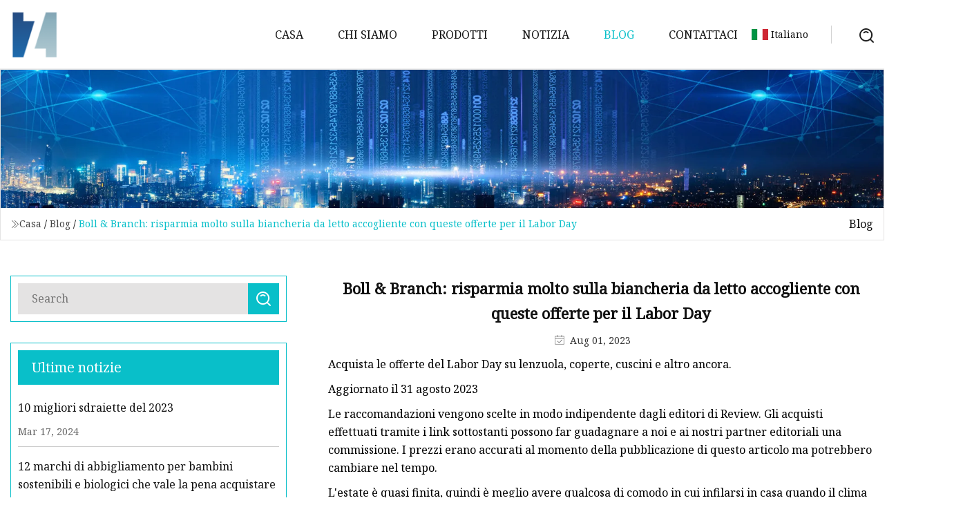

--- FILE ---
content_type: text/html; charset=utf-8
request_url: https://it.whjsygd.com/blog/boll-amp-branch-save-big-on-cozy-bedding-with-these-labor-day-deals.htm
body_size: 5150
content:
<!doctype html>
<html lang="it">
<head>
<meta charset="utf-8" />
<title>Boll & Branch: risparmia molto sulla biancheria da letto accogliente con queste offerte per il Labor Day | Ningbo Cuscini Inc.</title>
<meta name="description" content="Boll & Branch: risparmia molto sulla biancheria da letto accogliente con queste offerte per il Labor Day" />
<meta name="keywords" content="Boll & Branch: risparmia molto sulla biancheria da letto accogliente con queste offerte per il Labor Day" />
<meta name="viewport" content="width=device-width, initial-scale=1.0" />
<meta name="application-name" content="Ningbo Cuscini Inc." />
<meta name="twitter:card" content="summary" />
<meta name="twitter:title" content="Boll & Branch: risparmia molto sulla biancheria da letto accogliente con queste offerte per il Labor Day | Ningbo Cuscini Inc." />
<meta name="twitter:description" content="Boll & Branch: risparmia molto sulla biancheria da letto accogliente con queste offerte per il Labor Day" />
<meta name="twitter:image" content="https://it.whjsygd.com/uploadimg/logo92369.png" />
<meta http-equiv="X-UA-Compatible" content="IE=edge" />
<meta property="og:site_name" content="Ningbo Cuscini Inc." />
<meta property="og:type" content="article" />
<meta property="og:title" content="Boll & Branch: risparmia molto sulla biancheria da letto accogliente con queste offerte per il Labor Day | Ningbo Cuscini Inc." />
<meta property="og:description" content="Boll & Branch: risparmia molto sulla biancheria da letto accogliente con queste offerte per il Labor Day" />
<meta property="og:url" content="https://it.whjsygd.com/blog/boll-amp-branch-save-big-on-cozy-bedding-with-these-labor-day-deals.htm" />
<meta property="og:image" content="https://it.whjsygd.com/uploadimg/logo92369.png" />
<link href="https://it.whjsygd.com/blog/boll-amp-branch-save-big-on-cozy-bedding-with-these-labor-day-deals.htm" rel="canonical" />
<link href="https://it.whjsygd.com/uploadimg/ico92369.png" rel="shortcut icon" type="image/x-icon" />
<link href="https://fonts.googleapis.com" rel="preconnect" />
<link href="https://fonts.gstatic.com" rel="preconnect" crossorigin />
<link href="https://fonts.googleapis.com/css2?family=Noto+Serif&display=swap" rel="stylesheet" />
<link href="/themes/hestia/toast.css" rel="stylesheet" />
<link href="/themes/hestia/cyan/style.css" rel="stylesheet" />
<link href="/themes/hestia/cyan/page.css" rel="stylesheet" />
<link href="/themes/hestia/aos.css" rel="stylesheet" />
<script type="application/ld+json">[{"@context":"https://schema.org/","@type":"BreadcrumbList","itemListElement":[{"@type":"ListItem","name":"Casa","position":1,"item":"https://it.whjsygd.com/blog/boll-amp-branch-save-big-on-cozy-bedding-with-these-labor-day-deals.htm/"},{"@type":"ListItem","name":"Blog","position":2,"item":"https://it.whjsygd.com/blog.htm"},{"@type":"ListItem","name":"Boll & Branch: risparmia molto sulla biancheria da letto accogliente con queste offerte per il Labor Day","position":3,"item":"https://it.whjsygd.com/blog/boll-amp-branch-save-big-on-cozy-bedding-with-these-labor-day-deals.htm"}]},{"@context":"http://schema.org","@type":"NewsArticle","mainEntityOfPage":{"@type":"WebPage","@id":"https://it.whjsygd.com/blog/boll-amp-branch-save-big-on-cozy-bedding-with-these-labor-day-deals.htm"},"headline":"Ningbo Cuscini Inc.","image":{"@type":"ImageObject","url":"https://it.whjsygd.com"},"datePublished":"","dateModified":"","author":{"@type":"Organization","name":"Ningbo Cuscini Inc.","url":"https://it.whjsygd.com"},"publisher":{"@type":"Organization","name":"it.whjsygd.com","logo":{"@type":"ImageObject","url":"https://it.whjsygd.com/uploadimg/logo92369.png"}},"description":"Boll & Branch: risparmia molto sulla biancheria da letto accogliente con queste offerte per il Labor Day"}]</script>
<script type="text/javascript" src="//info.53hu.net/traffic.js?id=08a984h6ak"></script>
</head>
<body class="index">
<!-- header -->
<header>
  <div class="container">
    <a href="/" class="head-logo" title="Ningbo Cuscini Inc."><img src="/uploadimg/logo92369.png" width="70" height="70" alt="Ningbo Cuscini Inc."><span>Ningbo Cuscini Inc.</span></a>
    <div class="menu-btn"><em></em><em></em><em></em></div>
    <div class="head-content">
      <nav class="nav"> 
        <ul>
          <li><a href="/">Casa</a></li>
          <li><a href="/about-us.htm">Chi siamo</a></li>
          <li><a href="/products.htm">Prodotti</a><em class="iconfont icon-xiangxia"></em>
            <ul class="submenu">
              <li><a href="/kids-blanket.htm">Coperta per bambini</a></li>
              <li><a href="/baby-textile.htm">Tessili per bambini</a></li>
              <li><a href="/cushions.htm">Cuscini</a></li>
              <li><a href="/curtains.htm">Tende</a></li>
              <li><a href="/bedding-set.htm">Set biancheria da letto</a></li>
              <li><a href="/baby-bedding.htm">Biancheria da letto per bambini</a></li>
              <li><a href="/kids-bedding.htm">Biancheria da letto per bambini</a></li>
              <li><a href="/comforter-set.htm">Insieme del piumino</a></li>
              <li><a href="/silk-eye-mask.htm">Maschera per gli occhi in seta</a></li>
              <li><a href="/kitchen-textile.htm">Tessili da cucina</a></li>
              <li><a href="/outdoor-textile.htm">Tessile per esterni</a></li>
              <li><a href="/bed-blanket.htm">Coperta da letto</a></li>
            </ul>
          </li>
          <li><a href="/news.htm">Notizia</a></li>
          <li class="active"><a href="/blog.htm">Blog</a></li>
          <li><a href="/contact-us.htm">Contattaci</a></li>
        </ul>
      </nav>
      <div class="head-search"><img src="/themes/hestia/images/search.png" width="21" height="21" alt="search"></div>
      <div class="search-input">
        <input type="text" name="" id="textsearch" placeholder="Keyword">
        <div class="search-btn" onclick="SearchProBtn()"><em class="iconfont icon-search"></em></div>
      </div>
    </div>
    <div class="languagelist">
      <div class="languagelist-title"><img src="/themes/hestia/images/language/it.png" alt="it"><span>Italiano</span></div>
      <div class="languagelist-drop"><span class="languagelist-arrow"></span>
        <ul class="languagelist-wrap">
           <li class="languagelist-active"><a href="https://it.whjsygd.com/blog/boll-amp-branch-save-big-on-cozy-bedding-with-these-labor-day-deals.htm"><img src="/themes/hestia/images/language/it.png" width="24" height="16" alt="Italiano" title="it">Italiano</a></li>
                                    <li>
                                        <a href="https://www.whjsygd.com/blog/boll-amp-branch-save-big-on-cozy-bedding-with-these-labor-day-deals.htm">
                                            <img src="/themes/hestia/images/language/en.png" width="24" height="16" alt="English" title="en">
                                            English
                                        </a>
                                    </li>
                                    <li>
                                    <a href="https://fr.whjsygd.com/blog/boll-amp-branch-save-big-on-cozy-bedding-with-these-labor-day-deals.htm">
                                            <img src="/themes/hestia/images/language/fr.png" width="24" height="16" alt="Français" title="fr">
                                            Français
                                        </a>
                                    </li>
                                    <li>
                                    <a href="https://de.whjsygd.com/blog/boll-amp-branch-save-big-on-cozy-bedding-with-these-labor-day-deals.htm">
                                            <img src="/themes/hestia/images/language/de.png" width="24" height="16" alt="Deutsch" title="de">
                                            Deutsch
                                        </a>
                                    </li>
                                    <li>
                                    <a href="https://es.whjsygd.com/blog/boll-amp-branch-save-big-on-cozy-bedding-with-these-labor-day-deals.htm">
                                            <img src="/themes/hestia/images/language/es.png" width="24" height="16" alt="Español" title="es">
                                            Español
                                        </a>
                                    </li>
                                    <li>
                                    <a href="https://pt.whjsygd.com/blog/boll-amp-branch-save-big-on-cozy-bedding-with-these-labor-day-deals.htm">
                                            <img src="/themes/hestia/images/language/pt.png" width="24" height="16" alt="Português" title="pt">
                                            Português
                                        </a>
                                    </li>
                                    <li>
                                    <a href="https://ja.whjsygd.com/blog/boll-amp-branch-save-big-on-cozy-bedding-with-these-labor-day-deals.htm"><img src="/themes/hestia/images/language/ja.png" width="24" height="16" alt="日本語" title="ja"> 日本語</a>
                                    </li>
                                    <li>
                                    <a href="https://ko.whjsygd.com/blog/boll-amp-branch-save-big-on-cozy-bedding-with-these-labor-day-deals.htm"><img src="/themes/hestia/images/language/ko.png" width="24" height="16" alt="한국어" title="ko"> 한국어</a>
                                    </li>
                                    <li>
                                    <a href="https://ru.whjsygd.com/blog/boll-amp-branch-save-big-on-cozy-bedding-with-these-labor-day-deals.htm"><img src="/themes/hestia/images/language/ru.png" width="24" height="16" alt="Русский" title="ru"> Русский</a>
                                    </li>
        </ul>
      </div>
    </div>
  </div>
</header>
<!-- header -->
<!-- main -->
<main>
  <section class="news-banner">
    <div class="news-banner-content"><img src="/themes/hestia/images/inner-banner.webp" class="news-banner-img" alt="banner">
      <div class="container news-banner-crumbs">
        <div><em class="iconfont icon-jiantou1"></em><a href="/" class="news-banner-crumbs-title">Casa</a> / <a href="/blog.htm" class="news-banner-crumbs-title">Blog</a> / <span class="news-banner-crumbs-present">Boll & Branch: risparmia molto sulla biancheria da letto accogliente con queste offerte per il Labor Day</span></div>
        <div class="news-banner-crumbs-right"><span>Blog</span></div>
      </div>
    </div>
  </section>
  <section class="news-bottom news-details">
    <div class="container">
      <div class="news-content">
        <div class="news-left" data-aos="fade-right" data-aos-duration="800">
          <div class="news-left-top">
            <input type="text" name="" id="textsearch" placeholder="Search">
            <div class="news-search-btn" onclick="SearchProBtn()"><img src="/themes/hestia/images/page-search.webp" alt="pageSearch"></div>
          </div>
          <div class="news-left-bottom">
            <div class="news-left-bottom-title">Ultime notizie</div>
            <div> <a href="/news/10-best-baby-bouncers-of-2023.htm" class="news-left-b-item">
              <div class="news-left-b-item-r">
                <div><p>10 migliori sdraiette del 2023</p><span>Mar 17, 2024</span></div>
              </div>
             </a> <a href="/news/12-sustainable-organic-baby-clothing-brands-worth-buying.htm" class="news-left-b-item">
              <div class="news-left-b-item-r">
                <div><p>12 marchi di abbigliamento per bambini sostenibili e biologici che vale la pena acquistare</p><span>Mar 14, 2024</span></div>
              </div>
             </a> <a href="/news/13-best-pickleball-shoes-2023.htm" class="news-left-b-item">
              <div class="news-left-b-item-r">
                <div><p>13 migliori scarpe da pickleball del 2023</p><span>Nov 06, 2023</span></div>
              </div>
             </a> <a href="/news/13-places-to-buy-cute-mommy.htm" class="news-left-b-item">
              <div class="news-left-b-item-r">
                <div><p>13 posti dove acquistare Cute Mommy</p><span>Mar 29, 2024</span></div>
              </div>
             </a> <a href="/news/17-colorful-upgrades-for-your-bed-and-bath.htm" class="news-left-b-item">
              <div class="news-left-b-item-r">
                <div><p>17 aggiornamenti colorati per il tuo letto e il tuo bagno</p><span>Jun 17, 2023</span></div>
              </div>
             </a>            </div>
          </div>
        </div>
        <div class="news-details-right" data-aos="fade-left" data-aos-duration="800">
          <h1 class="news-details-theme">Boll & Branch: risparmia molto sulla biancheria da letto accogliente con queste offerte per il Labor Day</h1>
          <div class="news-details-data"><span><img src="/themes/hestia/images/news-details-icon1.webp" alt="Aug 01, 2023">Aug 01, 2023</span></div>
          <p>Acquista le offerte del Labor Day su lenzuola, coperte, cuscini e altro ancora.</p><p>Aggiornato il 31 agosto 2023</p><p> Le raccomandazioni vengono scelte in modo indipendente dagli editori di Review.  Gli acquisti effettuati tramite i link sottostanti possono far guadagnare a noi e ai nostri partner editoriali una commissione.  I prezzi erano accurati al momento della pubblicazione di questo articolo ma potrebbero cambiare nel tempo.</p><p> L'estate è quasi finita, quindi è meglio avere qualcosa di comodo in cui infilarsi in casa quando il clima diventa più freddo.  Ecco perché è così importante trovare il set di biancheria da letto perfetto durante il Labor Day.  Fortunatamente, Boll & Branch produce lenzuola, cuscini e molto altro ancora che puoi ottenere a un prezzo inferiore durante i saldi in bundle del marchio.</p><p>Utilizza il codice DREAMBUNDLE per risparmiare un ulteriore 20% sulla biancheria da letto Boll & Branch.</p><p>Il marchio di biancheria da letto approvato da Review sta attualmente ospitando un enorme evento di risparmio durante il Labor Day<strong>Lunedì 4 settembre</strong> con sconti su tutto il suo stock di pacchetti biancheria da letto.  Tutto quello che devi fare è utilizzare il codice<strong>PACCHETTO DA SOGNO</strong>alla cassa per ottenere uno sconto extra del 20% su biancheria da letto, cuscini, bagno e pacchetti per bambini.</p><p>Ecco l'affare: iscriviti alla nostra newsletter Perks and Rec per risparmi giornalieri su tutte le cose che desideri e di cui hai bisogno.</p><p> Un ottimo punto di partenza è il pacchetto iniziale Boll & Branch Waffle & Signature.  Solitamente elencato per $ 548 per la misura queen, puoi creare un pacchetto di biancheria da letto queen a partire da $ 438,40 con il codice coupon<strong>PACCHETTO DA SOGNO</strong> .  L'offerta di biancheria da letto include una coperta da letto Boll & Branch Waffle disponibile in 10 diversi colori e tre diverse dimensioni, un set di lenzuola con orlo esclusivo disponibile in 13 colori unici e otto dimensioni e un set di federe con orlo esclusivo disponibile in 13 colori e due dimensioni separate. .  Il set di lenzuola con orlo firmato è uno dei nostri preferiti grazie alle tasche profonde, alla selezione di colori in tinta unita e al tessuto in cotone organico, quindi siamo sicuri che questo set sarà vincente.  Non importa come decidi di personalizzare, Boll & Branch ti dà il potere di progettare la configurazione perfetta della biancheria da letto.</p><p> Boll & Branch copre anche i nuovi genitori.  In questo momento, il marchio offre risparmi su un pacchetto Baby Starter che in genere costa $ 147 e include tre lenzuola per culla con quattro colori diversi tra cui scegliere.  Crea subito il tuo pacchetto e risparmia facilmente fino a $ 35,80 applicando il<strong>PACCHETTO DA SOGNO</strong>codice al momento del pagamento.</p><p> Qualunque cosa ti serva per la tua camera da letto, questi saldi Boll & Branch promettono comfort per il tuo corpo e per il tuo portafoglio.  La promozione terminerà tra meno di una settimana, quindi acquista velocemente!</p><p>Acquista i saldi Boll & Branch per il Labor Day</p><p> Gli esperti di prodotto di Review soddisfano tutte le tue esigenze di acquisto.  Segui Reviewed su Facebook, Twitter, Instagram, TikTok o Flipboard per le ultime offerte, recensioni di prodotti e altro ancora.</p><strong>Scritto da</strong><strong>Daniele Donabedian</strong><strong>Lunedì 4 settembre</strong><strong>PACCHETTO DA SOGNO</strong><strong>PACCHETTO DA SOGNO</strong><strong>PACCHETTO DA SOGNO</strong>
          <div class="sharewrap"></div>
          <div class="details-right-bottom">
            <div class="details-right-bottom-page">
              <a href="/blog/this-top.htm">Precedente: Questa cima</a>
              <a href="/blog/and-just-like-that-the-carrie-bradshaw-bedding-has-a-dupe.htm">Prossimo: E proprio così, la biancheria da letto di Carrie Bradshaw ha un duplice effetto</a>
            </div>
            <div class="product-describe">Invia richiesta</div>
            <div class="details-right-bottom-inqurey">
              <div class="details-b-inquiry-input">
                <input type="hidden" id="in-domain" value="it.whjsygd.com">
                <input type="text" name="" id="in-name" placeholder="Your Name:">
                <input type="text" name="" id="in-email" placeholder="Your Email:">
              </div>
              <div class="details-b-inquiry-text">
                <textarea name="" id="in-content" placeholder="Content*:"></textarea>
              </div>
            </div>
            <div class="product-describe-sub" onclick="SendInquiry()">Inviare</div>
          </div>
        </div>
      </div>
    </div>
  </section>
</main>
 
<!-- main -->
<!-- footer -->
<footer class="footer">
  <div class="container footer-top">
    <div class="footer-content footer-left" data-aos="fade-up" data-aos-duration="900">
      <p class="footer-item-title">Navigazione rapida</p>
      <span class="wrie"></span>
      <ul>
        <li><a href="/"><em class="iconfont icon-jinrujiantou"></em>Casa</a></li>
        <li><a href="/about-us.htm"><em class="iconfont icon-jinrujiantou"></em>Chi siamo</a></li>
        <li><a href="/products.htm"><em class="iconfont icon-jinrujiantou"></em>Prodotti</a></li>
        <li><a href="/news.htm"><em class="iconfont icon-jinrujiantou"></em>Notizia</a></li>
        <li><a href="/blog.htm"><em class="iconfont icon-jinrujiantou"></em>Blog</a></li>
        <li><a href="/contact-us.htm"><em class="iconfont icon-jinrujiantou"></em>Contattaci</a></li>
        <li><a href="/sitemap.xml"><em class="iconfont icon-jinrujiantou"></em>Mappa del sito</a></li>
      </ul>
    </div>
    <div class="footer-content footer-center" data-aos="fade-up" data-aos-duration="1000">
      <p class="footer-item-title">Prodotto</p>
      <span class="wrie"></span>
      <div class="footer-center-content">
        <ul class="footer-center-content-left">
          <li><a href="/kids-blanket.htm"><em class="iconfont icon-jinrujiantou"></em>Coperta per bambini</a></li>
          <li><a href="/baby-textile.htm"><em class="iconfont icon-jinrujiantou"></em>Tessili per bambini</a></li>
          <li><a href="/cushions.htm"><em class="iconfont icon-jinrujiantou"></em>Cuscini</a></li>
          <li><a href="/curtains.htm"><em class="iconfont icon-jinrujiantou"></em>Tende</a></li>
          <li><a href="/bedding-set.htm"><em class="iconfont icon-jinrujiantou"></em>Set biancheria da letto</a></li>
          <li><a href="/baby-bedding.htm"><em class="iconfont icon-jinrujiantou"></em>Biancheria da letto per bambini</a></li>
          <li><a href="/kids-bedding.htm"><em class="iconfont icon-jinrujiantou"></em>Biancheria da letto per bambini</a></li>
          <li><a href="/comforter-set.htm"><em class="iconfont icon-jinrujiantou"></em>Insieme del piumino</a></li>
          <li><a href="/silk-eye-mask.htm"><em class="iconfont icon-jinrujiantou"></em>Maschera per gli occhi in seta</a></li>
          <li><a href="/kitchen-textile.htm"><em class="iconfont icon-jinrujiantou"></em>Tessili da cucina</a></li>
        </ul>
      </div>
    </div>
    <div class="footer-content footer-right" data-aos="fade-up" data-aos-duration="1100">
      <p class="footer-item-title">Azienda partner</p>
      <span class="wrie"></span>
      <ul>
<li><a href="https://it.lionssecurityseals.com/" target="_blank">Leoni  Sicurezza  Sigillo  srl</a></li><li><a href="https://it.huadapackagings.com/" target="_blank">Shenzhen Huada Color Printing Co., Ltd</a></li><li><a href="https://it.shengfaalu.com/" target="_blank">Suzhou  Shengfa  Alluminio  Industria  Co., Ltd</a></li><li><a href="https://it.cnsbt.com/" target="_blank">Chongqing  Sibatong  Macchine  Produzione  Co., Ltd</a></li><li><a href="https://it.twsmartbeverage.com/" target="_blank">Tianwan  (Shanghai)  Intelligente  Equipaggiamento  Co.,  Ltd.</a></li>      </ul>
    </div>
  </div>
  <div class="container footer-bottom">
    <ul>
      <li><a href="/products.htm" rel="nofollow" title="facebook"><em class="iconfont icon-facebook"></em></a></li>
      <li><a href="/products.htm" rel="nofollow" title="twitter"><em class="iconfont icon-twitter-fill"></em></a></li>
      <li><a href="/products.htm" rel="nofollow" title="pinterest"><em class="iconfont icon-pinterestpinterest30"></em></a></li>
      <li><a href="/products.htm" rel="nofollow" title="linkedin"><em class="iconfont icon-linkedin"></em></a></li>
      <li><a href="/products.htm" rel="nofollow" title="TikTok"><em class="iconfont icon-icon_TikTok"></em></a></li>
      <li><a href="/products.htm" rel="nofollow" title="youtube"><em class="iconfont icon-youtube"></em></a></li>
    </ul>
    <p>Copyright &copy; it.whjsygd.com, tutti i diritti riservati.&nbsp;&nbsp;<a href="/privacy-policy.htm">Privacy Policy</a></p>
    <p>E-mail <a href="mail:sxgranite@whjsygd.com" target="_blank"><span class="__cf_email__" data-cfemail="becdc6d9ccdfd0d7cadbfec9d6d4cdc7d9da90ddd1d3">[email&#160;protected]</span></a></p>
  </div>
  <div class="gotop"><span>TOP</span></div>
</footer>
<!-- footer -->
 
<!-- script --> 
<script data-cfasync="false" src="/cdn-cgi/scripts/5c5dd728/cloudflare-static/email-decode.min.js"></script><script src="/themes/hestia/js/jq.3.6.1.js"></script>
<script src="/themes/hestia/js/aos.js"></script>
<script src="/themes/hestia/js/share.js"></script>
<script src="/themes/hestia/js/lazyload.js"></script>
<script src="/themes/hestia/js/totast.js"></script>
<script src="/themes/hestia/js/axios.min.js"></script>
<script src="/themes/hestia/js/sub.js"></script>
<script src="/themes/hestia/js/head.js"></script>
<script defer src="https://static.cloudflareinsights.com/beacon.min.js/vcd15cbe7772f49c399c6a5babf22c1241717689176015" integrity="sha512-ZpsOmlRQV6y907TI0dKBHq9Md29nnaEIPlkf84rnaERnq6zvWvPUqr2ft8M1aS28oN72PdrCzSjY4U6VaAw1EQ==" data-cf-beacon='{"version":"2024.11.0","token":"d313e836e3a74edb96fc2832ae2f7c00","r":1,"server_timing":{"name":{"cfCacheStatus":true,"cfEdge":true,"cfExtPri":true,"cfL4":true,"cfOrigin":true,"cfSpeedBrain":true},"location_startswith":null}}' crossorigin="anonymous"></script>
</body>
</html>
